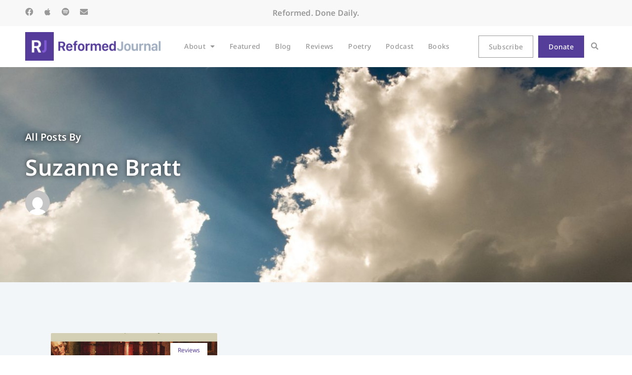

--- FILE ---
content_type: text/css
request_url: https://reformedjournal.com/wp-content/uploads/elementor/css/post-29766.css?ver=1768282837
body_size: 1796
content:
.elementor-29766 .elementor-element.elementor-element-aa96699:not(.elementor-motion-effects-element-type-background), .elementor-29766 .elementor-element.elementor-element-aa96699 > .elementor-motion-effects-container > .elementor-motion-effects-layer{background-image:url("https://s3.amazonaws.com/assets.reformedjournal.com/wp-content/uploads/2024/09/05224639/andrew-ruiz-5578-e1540351509118.jpg");background-position:center center;background-repeat:no-repeat;background-size:cover;}.elementor-29766 .elementor-element.elementor-element-aa96699 > .elementor-background-overlay{background-color:var( --e-global-color-text );opacity:0.3;transition:background 0.3s, border-radius 0.3s, opacity 0.3s;}.elementor-29766 .elementor-element.elementor-element-aa96699{transition:background 0.3s, border 0.3s, border-radius 0.3s, box-shadow 0.3s;padding:10% 4% 10% 4%;}.elementor-29766 .elementor-element.elementor-element-a3face6{padding:0% 0% 0% 0%;}.elementor-widget-heading .elementor-heading-title{font-family:var( --e-global-typography-primary-font-family ), Sans-serif;font-size:var( --e-global-typography-primary-font-size );font-weight:var( --e-global-typography-primary-font-weight );text-transform:var( --e-global-typography-primary-text-transform );line-height:var( --e-global-typography-primary-line-height );letter-spacing:var( --e-global-typography-primary-letter-spacing );color:var( --e-global-color-primary );}.elementor-29766 .elementor-element.elementor-element-5160e91{text-align:start;}.elementor-29766 .elementor-element.elementor-element-5160e91 .elementor-heading-title{font-family:var( --e-global-typography-accent-font-family ), Sans-serif;font-size:var( --e-global-typography-accent-font-size );font-weight:var( --e-global-typography-accent-font-weight );line-height:var( --e-global-typography-accent-line-height );letter-spacing:var( --e-global-typography-accent-letter-spacing );text-shadow:0px 0px 10px #000000;color:var( --e-global-color-710fecb );}.elementor-widget-theme-archive-title .elementor-heading-title{font-family:var( --e-global-typography-primary-font-family ), Sans-serif;font-size:var( --e-global-typography-primary-font-size );font-weight:var( --e-global-typography-primary-font-weight );text-transform:var( --e-global-typography-primary-text-transform );line-height:var( --e-global-typography-primary-line-height );letter-spacing:var( --e-global-typography-primary-letter-spacing );color:var( --e-global-color-primary );}.elementor-29766 .elementor-element.elementor-element-11a3a6c{text-align:start;}.elementor-29766 .elementor-element.elementor-element-11a3a6c .elementor-heading-title{font-family:var( --e-global-typography-primary-font-family ), Sans-serif;font-size:var( --e-global-typography-primary-font-size );font-weight:var( --e-global-typography-primary-font-weight );text-transform:var( --e-global-typography-primary-text-transform );line-height:var( --e-global-typography-primary-line-height );letter-spacing:var( --e-global-typography-primary-letter-spacing );text-shadow:0px 0px 10px rgba(0, 0, 0, 0.61);color:var( --e-global-color-710fecb );}.elementor-widget-author-box .elementor-author-box__name{color:var( --e-global-color-secondary );font-family:var( --e-global-typography-primary-font-family ), Sans-serif;font-size:var( --e-global-typography-primary-font-size );font-weight:var( --e-global-typography-primary-font-weight );text-transform:var( --e-global-typography-primary-text-transform );line-height:var( --e-global-typography-primary-line-height );letter-spacing:var( --e-global-typography-primary-letter-spacing );}.elementor-widget-author-box .elementor-author-box__bio{color:var( --e-global-color-text );font-family:var( --e-global-typography-text-font-family ), Sans-serif;font-size:var( --e-global-typography-text-font-size );font-weight:var( --e-global-typography-text-font-weight );line-height:var( --e-global-typography-text-line-height );letter-spacing:var( --e-global-typography-text-letter-spacing );}.elementor-widget-author-box .elementor-author-box__button{color:var( --e-global-color-secondary );border-color:var( --e-global-color-secondary );font-family:var( --e-global-typography-accent-font-family ), Sans-serif;font-size:var( --e-global-typography-accent-font-size );font-weight:var( --e-global-typography-accent-font-weight );line-height:var( --e-global-typography-accent-line-height );letter-spacing:var( --e-global-typography-accent-letter-spacing );}.elementor-widget-author-box .elementor-author-box__button:hover{border-color:var( --e-global-color-secondary );color:var( --e-global-color-secondary );}.elementor-29766 .elementor-element.elementor-element-442e172 .elementor-author-box__avatar img{width:50px;height:50px;}.elementor-29766 .elementor-element.elementor-element-442e172 .elementor-author-box__bio{color:var( --e-global-color-710fecb );font-size:var( --e-global-typography-92a707e-font-size );font-weight:var( --e-global-typography-92a707e-font-weight );text-transform:var( --e-global-typography-92a707e-text-transform );line-height:var( --e-global-typography-92a707e-line-height );letter-spacing:var( --e-global-typography-92a707e-letter-spacing );}.elementor-29766 .elementor-element.elementor-element-442e172 .elementor-author-box__button{color:var( --e-global-color-710fecb );border-color:var( --e-global-color-710fecb );background-color:#FFFFFF2B;font-family:var( --e-global-typography-237da82-font-family ), Sans-serif;font-size:var( --e-global-typography-237da82-font-size );font-weight:var( --e-global-typography-237da82-font-weight );text-transform:var( --e-global-typography-237da82-text-transform );letter-spacing:var( --e-global-typography-237da82-letter-spacing );border-width:1px;border-radius:0px;padding:12px 12px 12px 12px;}.elementor-29766 .elementor-element.elementor-element-442e172 .elementor-author-box__button:hover{border-color:var( --e-global-color-710fecb );color:var( --e-global-color-710fecb );background-color:var( --e-global-color-text );}.elementor-29766 .elementor-element.elementor-element-64e2669:not(.elementor-motion-effects-element-type-background), .elementor-29766 .elementor-element.elementor-element-64e2669 > .elementor-motion-effects-container > .elementor-motion-effects-layer{background-color:var( --e-global-color-67d00e7 );}.elementor-29766 .elementor-element.elementor-element-64e2669{transition:background 0.3s, border 0.3s, border-radius 0.3s, box-shadow 0.3s;padding:8% 8% 8% 8%;}.elementor-29766 .elementor-element.elementor-element-64e2669 > .elementor-background-overlay{transition:background 0.3s, border-radius 0.3s, opacity 0.3s;}.elementor-29766 .elementor-element.elementor-element-64e2669 a{color:var( --e-global-color-text );}.elementor-29766 .elementor-element.elementor-element-64e2669 a:hover{color:var( --e-global-color-primary );}.elementor-29766 .elementor-element.elementor-element-ac21fda{border-style:none;padding:0% 0% 0% 0%;}.elementor-29766 .elementor-element.elementor-element-1190a14 > .elementor-element-populated{padding:0% 0% 0% 0%;}.elementor-widget-archive-posts .elementor-button{background-color:var( --e-global-color-accent );font-family:var( --e-global-typography-accent-font-family ), Sans-serif;font-size:var( --e-global-typography-accent-font-size );font-weight:var( --e-global-typography-accent-font-weight );line-height:var( --e-global-typography-accent-line-height );letter-spacing:var( --e-global-typography-accent-letter-spacing );}.elementor-widget-archive-posts .elementor-post__title, .elementor-widget-archive-posts .elementor-post__title a{color:var( --e-global-color-secondary );font-family:var( --e-global-typography-primary-font-family ), Sans-serif;font-size:var( --e-global-typography-primary-font-size );font-weight:var( --e-global-typography-primary-font-weight );text-transform:var( --e-global-typography-primary-text-transform );line-height:var( --e-global-typography-primary-line-height );letter-spacing:var( --e-global-typography-primary-letter-spacing );}.elementor-widget-archive-posts .elementor-post__meta-data{font-family:var( --e-global-typography-secondary-font-family ), Sans-serif;font-size:var( --e-global-typography-secondary-font-size );font-weight:var( --e-global-typography-secondary-font-weight );line-height:var( --e-global-typography-secondary-line-height );letter-spacing:var( --e-global-typography-secondary-letter-spacing );}.elementor-widget-archive-posts .elementor-post__excerpt p{font-family:var( --e-global-typography-text-font-family ), Sans-serif;font-size:var( --e-global-typography-text-font-size );font-weight:var( --e-global-typography-text-font-weight );line-height:var( --e-global-typography-text-line-height );letter-spacing:var( --e-global-typography-text-letter-spacing );}.elementor-widget-archive-posts .elementor-post__read-more{color:var( --e-global-color-accent );}.elementor-widget-archive-posts a.elementor-post__read-more{font-family:var( --e-global-typography-accent-font-family ), Sans-serif;font-size:var( --e-global-typography-accent-font-size );font-weight:var( --e-global-typography-accent-font-weight );line-height:var( --e-global-typography-accent-line-height );letter-spacing:var( --e-global-typography-accent-letter-spacing );}.elementor-widget-archive-posts .elementor-post__card .elementor-post__badge{background-color:var( --e-global-color-accent );font-family:var( --e-global-typography-accent-font-family ), Sans-serif;font-weight:var( --e-global-typography-accent-font-weight );line-height:var( --e-global-typography-accent-line-height );letter-spacing:var( --e-global-typography-accent-letter-spacing );}.elementor-widget-archive-posts .elementor-pagination{font-family:var( --e-global-typography-secondary-font-family ), Sans-serif;font-size:var( --e-global-typography-secondary-font-size );font-weight:var( --e-global-typography-secondary-font-weight );line-height:var( --e-global-typography-secondary-line-height );letter-spacing:var( --e-global-typography-secondary-letter-spacing );}.elementor-widget-archive-posts .e-load-more-message{font-family:var( --e-global-typography-secondary-font-family ), Sans-serif;font-size:var( --e-global-typography-secondary-font-size );font-weight:var( --e-global-typography-secondary-font-weight );line-height:var( --e-global-typography-secondary-line-height );letter-spacing:var( --e-global-typography-secondary-letter-spacing );}.elementor-widget-archive-posts .elementor-posts-nothing-found{color:var( --e-global-color-text );font-family:var( --e-global-typography-text-font-family ), Sans-serif;font-size:var( --e-global-typography-text-font-size );font-weight:var( --e-global-typography-text-font-weight );line-height:var( --e-global-typography-text-line-height );letter-spacing:var( --e-global-typography-text-letter-spacing );}.elementor-29766 .elementor-element.elementor-element-82a0501{--grid-row-gap:35px;--grid-column-gap:30px;}.elementor-29766 .elementor-element.elementor-element-82a0501 > .elementor-widget-container{margin:0px 0px 0px 0px;}.elementor-29766 .elementor-element.elementor-element-82a0501 .elementor-posts-container .elementor-post__thumbnail{padding-bottom:calc( 0.66 * 100% );}.elementor-29766 .elementor-element.elementor-element-82a0501:after{content:"0.66";}.elementor-29766 .elementor-element.elementor-element-82a0501 .elementor-post__thumbnail__link{width:100%;}.elementor-29766 .elementor-element.elementor-element-82a0501 .elementor-post__meta-data span + span:before{content:"•";}.elementor-29766 .elementor-element.elementor-element-82a0501 .elementor-post__card{background-color:var( --e-global-color-710fecb );border-color:var( --e-global-color-accent );border-width:1px;}.elementor-29766 .elementor-element.elementor-element-82a0501 .elementor-post__card .elementor-post__meta-data{border-top-color:var( --e-global-color-accent );}.elementor-29766 .elementor-element.elementor-element-82a0501 .elementor-post__text{margin-top:20px;}.elementor-29766 .elementor-element.elementor-element-82a0501 .elementor-post__badge{right:0;}.elementor-29766 .elementor-element.elementor-element-82a0501 .elementor-post__card .elementor-post__badge{background-color:var( --e-global-color-710fecb );color:var( --e-global-color-primary );border-radius:0px;margin:20px;font-family:var( --e-global-typography-d796360-font-family ), Sans-serif;font-weight:var( --e-global-typography-d796360-font-weight );text-transform:var( --e-global-typography-d796360-text-transform );line-height:var( --e-global-typography-d796360-line-height );letter-spacing:var( --e-global-typography-d796360-letter-spacing );}.elementor-29766 .elementor-element.elementor-element-82a0501 .elementor-post__title, .elementor-29766 .elementor-element.elementor-element-82a0501 .elementor-post__title a{color:var( --e-global-color-text );font-family:var( --e-global-typography-accent-font-family ), Sans-serif;font-size:var( --e-global-typography-accent-font-size );font-weight:var( --e-global-typography-accent-font-weight );line-height:var( --e-global-typography-accent-line-height );letter-spacing:var( --e-global-typography-accent-letter-spacing );}.elementor-29766 .elementor-element.elementor-element-82a0501 .elementor-post__meta-data{color:var( --e-global-color-text );font-family:var( --e-global-typography-d796360-font-family ), Sans-serif;font-size:var( --e-global-typography-d796360-font-size );font-weight:var( --e-global-typography-d796360-font-weight );text-transform:var( --e-global-typography-d796360-text-transform );line-height:var( --e-global-typography-d796360-line-height );letter-spacing:var( --e-global-typography-d796360-letter-spacing );}.elementor-29766 .elementor-element.elementor-element-82a0501 .elementor-post__meta-data span:before{color:var( --e-global-color-secondary );}.elementor-29766 .elementor-element.elementor-element-82a0501 .elementor-post__excerpt p{color:var( --e-global-color-text );font-size:var( --e-global-typography-92a707e-font-size );font-weight:var( --e-global-typography-92a707e-font-weight );text-transform:var( --e-global-typography-92a707e-text-transform );line-height:var( --e-global-typography-92a707e-line-height );letter-spacing:var( --e-global-typography-92a707e-letter-spacing );}.elementor-29766 .elementor-element.elementor-element-82a0501 .elementor-post__read-more{color:var( --e-global-color-text );}.elementor-29766 .elementor-element.elementor-element-82a0501 a.elementor-post__read-more{font-family:var( --e-global-typography-237da82-font-family ), Sans-serif;font-size:var( --e-global-typography-237da82-font-size );font-weight:var( --e-global-typography-237da82-font-weight );text-transform:var( --e-global-typography-237da82-text-transform );letter-spacing:var( --e-global-typography-237da82-letter-spacing );}.elementor-29766 .elementor-element.elementor-element-82a0501 .elementor-pagination{text-align:center;font-family:var( --e-global-typography-237da82-font-family ), Sans-serif;font-size:var( --e-global-typography-237da82-font-size );font-weight:var( --e-global-typography-237da82-font-weight );text-transform:var( --e-global-typography-237da82-text-transform );letter-spacing:var( --e-global-typography-237da82-letter-spacing );margin-top:30px;}.elementor-29766 .elementor-element.elementor-element-82a0501 .elementor-pagination .page-numbers:not(.dots){color:var( --e-global-color-text );}.elementor-29766 .elementor-element.elementor-element-82a0501 .elementor-pagination a.page-numbers:hover{color:var( --e-global-color-primary );}.elementor-29766 .elementor-element.elementor-element-82a0501 .elementor-pagination .page-numbers.current{color:var( --e-global-color-primary );}body:not(.rtl) .elementor-29766 .elementor-element.elementor-element-82a0501 .elementor-pagination .page-numbers:not(:first-child){margin-left:calc( 16px/2 );}body:not(.rtl) .elementor-29766 .elementor-element.elementor-element-82a0501 .elementor-pagination .page-numbers:not(:last-child){margin-right:calc( 16px/2 );}body.rtl .elementor-29766 .elementor-element.elementor-element-82a0501 .elementor-pagination .page-numbers:not(:first-child){margin-right:calc( 16px/2 );}body.rtl .elementor-29766 .elementor-element.elementor-element-82a0501 .elementor-pagination .page-numbers:not(:last-child){margin-left:calc( 16px/2 );}.elementor-29766 .elementor-element.elementor-element-82a0501 .elementor-posts-nothing-found{color:var( --e-global-color-text );font-family:var( --e-global-typography-accent-font-family ), Sans-serif;font-size:var( --e-global-typography-accent-font-size );font-weight:var( --e-global-typography-accent-font-weight );line-height:var( --e-global-typography-accent-line-height );letter-spacing:var( --e-global-typography-accent-letter-spacing );}.elementor-widget .tippy-tooltip .tippy-content{text-align:center;}@media(min-width:768px){.elementor-29766 .elementor-element.elementor-element-3a1beff{width:100%;}.elementor-29766 .elementor-element.elementor-element-1eb67aa{width:100%;}}@media(max-width:1024px){.elementor-29766 .elementor-element.elementor-element-aa96699:not(.elementor-motion-effects-element-type-background), .elementor-29766 .elementor-element.elementor-element-aa96699 > .elementor-motion-effects-container > .elementor-motion-effects-layer{background-image:url("https://s3.amazonaws.com/assets.reformedjournal.com/wp-content/uploads/2024/09/05224639/andrew-ruiz-5578-e1540351509118.jpg");}.elementor-widget-heading .elementor-heading-title{font-size:var( --e-global-typography-primary-font-size );line-height:var( --e-global-typography-primary-line-height );letter-spacing:var( --e-global-typography-primary-letter-spacing );}.elementor-29766 .elementor-element.elementor-element-5160e91 .elementor-heading-title{font-size:var( --e-global-typography-accent-font-size );line-height:var( --e-global-typography-accent-line-height );letter-spacing:var( --e-global-typography-accent-letter-spacing );}.elementor-widget-theme-archive-title .elementor-heading-title{font-size:var( --e-global-typography-primary-font-size );line-height:var( --e-global-typography-primary-line-height );letter-spacing:var( --e-global-typography-primary-letter-spacing );}.elementor-29766 .elementor-element.elementor-element-11a3a6c .elementor-heading-title{font-size:var( --e-global-typography-primary-font-size );line-height:var( --e-global-typography-primary-line-height );letter-spacing:var( --e-global-typography-primary-letter-spacing );}.elementor-widget-author-box .elementor-author-box__name{font-size:var( --e-global-typography-primary-font-size );line-height:var( --e-global-typography-primary-line-height );letter-spacing:var( --e-global-typography-primary-letter-spacing );}.elementor-widget-author-box .elementor-author-box__bio{font-size:var( --e-global-typography-text-font-size );line-height:var( --e-global-typography-text-line-height );letter-spacing:var( --e-global-typography-text-letter-spacing );}.elementor-widget-author-box .elementor-author-box__button{font-size:var( --e-global-typography-accent-font-size );line-height:var( --e-global-typography-accent-line-height );letter-spacing:var( --e-global-typography-accent-letter-spacing );}.elementor-29766 .elementor-element.elementor-element-442e172 .elementor-author-box__bio{font-size:var( --e-global-typography-92a707e-font-size );line-height:var( --e-global-typography-92a707e-line-height );letter-spacing:var( --e-global-typography-92a707e-letter-spacing );}.elementor-29766 .elementor-element.elementor-element-442e172 .elementor-author-box__button{font-size:var( --e-global-typography-237da82-font-size );letter-spacing:var( --e-global-typography-237da82-letter-spacing );}.elementor-widget-archive-posts .elementor-post__title, .elementor-widget-archive-posts .elementor-post__title a{font-size:var( --e-global-typography-primary-font-size );line-height:var( --e-global-typography-primary-line-height );letter-spacing:var( --e-global-typography-primary-letter-spacing );}.elementor-widget-archive-posts .elementor-post__meta-data{font-size:var( --e-global-typography-secondary-font-size );line-height:var( --e-global-typography-secondary-line-height );letter-spacing:var( --e-global-typography-secondary-letter-spacing );}.elementor-widget-archive-posts .elementor-post__excerpt p{font-size:var( --e-global-typography-text-font-size );line-height:var( --e-global-typography-text-line-height );letter-spacing:var( --e-global-typography-text-letter-spacing );}.elementor-widget-archive-posts a.elementor-post__read-more{font-size:var( --e-global-typography-accent-font-size );line-height:var( --e-global-typography-accent-line-height );letter-spacing:var( --e-global-typography-accent-letter-spacing );}.elementor-widget-archive-posts .elementor-post__card .elementor-post__badge{line-height:var( --e-global-typography-accent-line-height );letter-spacing:var( --e-global-typography-accent-letter-spacing );}.elementor-widget-archive-posts .elementor-pagination{font-size:var( --e-global-typography-secondary-font-size );line-height:var( --e-global-typography-secondary-line-height );letter-spacing:var( --e-global-typography-secondary-letter-spacing );}.elementor-widget-archive-posts .elementor-button{font-size:var( --e-global-typography-accent-font-size );line-height:var( --e-global-typography-accent-line-height );letter-spacing:var( --e-global-typography-accent-letter-spacing );}.elementor-widget-archive-posts .e-load-more-message{font-size:var( --e-global-typography-secondary-font-size );line-height:var( --e-global-typography-secondary-line-height );letter-spacing:var( --e-global-typography-secondary-letter-spacing );}.elementor-widget-archive-posts .elementor-posts-nothing-found{font-size:var( --e-global-typography-text-font-size );line-height:var( --e-global-typography-text-line-height );letter-spacing:var( --e-global-typography-text-letter-spacing );}.elementor-29766 .elementor-element.elementor-element-82a0501 .elementor-post__card .elementor-post__badge{line-height:var( --e-global-typography-d796360-line-height );letter-spacing:var( --e-global-typography-d796360-letter-spacing );}.elementor-29766 .elementor-element.elementor-element-82a0501 .elementor-post__title, .elementor-29766 .elementor-element.elementor-element-82a0501 .elementor-post__title a{font-size:var( --e-global-typography-accent-font-size );line-height:var( --e-global-typography-accent-line-height );letter-spacing:var( --e-global-typography-accent-letter-spacing );}.elementor-29766 .elementor-element.elementor-element-82a0501 .elementor-post__meta-data{font-size:var( --e-global-typography-d796360-font-size );line-height:var( --e-global-typography-d796360-line-height );letter-spacing:var( --e-global-typography-d796360-letter-spacing );}.elementor-29766 .elementor-element.elementor-element-82a0501 .elementor-post__excerpt p{font-size:var( --e-global-typography-92a707e-font-size );line-height:var( --e-global-typography-92a707e-line-height );letter-spacing:var( --e-global-typography-92a707e-letter-spacing );}.elementor-29766 .elementor-element.elementor-element-82a0501 a.elementor-post__read-more{font-size:var( --e-global-typography-237da82-font-size );letter-spacing:var( --e-global-typography-237da82-letter-spacing );}.elementor-29766 .elementor-element.elementor-element-82a0501 .elementor-pagination{font-size:var( --e-global-typography-237da82-font-size );letter-spacing:var( --e-global-typography-237da82-letter-spacing );}.elementor-29766 .elementor-element.elementor-element-82a0501 .elementor-posts-nothing-found{font-size:var( --e-global-typography-accent-font-size );line-height:var( --e-global-typography-accent-line-height );letter-spacing:var( --e-global-typography-accent-letter-spacing );}}@media(max-width:767px){.elementor-29766 .elementor-element.elementor-element-aa96699{padding:20% 10% 20% 10%;}.elementor-29766 .elementor-element.elementor-element-a3face6{padding:0% 0% 0% 0%;}.elementor-widget-heading .elementor-heading-title{font-size:var( --e-global-typography-primary-font-size );line-height:var( --e-global-typography-primary-line-height );letter-spacing:var( --e-global-typography-primary-letter-spacing );}.elementor-29766 .elementor-element.elementor-element-5160e91{text-align:start;}.elementor-29766 .elementor-element.elementor-element-5160e91 .elementor-heading-title{font-size:var( --e-global-typography-accent-font-size );line-height:var( --e-global-typography-accent-line-height );letter-spacing:var( --e-global-typography-accent-letter-spacing );}.elementor-widget-theme-archive-title .elementor-heading-title{font-size:var( --e-global-typography-primary-font-size );line-height:var( --e-global-typography-primary-line-height );letter-spacing:var( --e-global-typography-primary-letter-spacing );}.elementor-29766 .elementor-element.elementor-element-11a3a6c .elementor-heading-title{font-size:var( --e-global-typography-primary-font-size );line-height:var( --e-global-typography-primary-line-height );letter-spacing:var( --e-global-typography-primary-letter-spacing );}.elementor-widget-author-box .elementor-author-box__name{font-size:var( --e-global-typography-primary-font-size );line-height:var( --e-global-typography-primary-line-height );letter-spacing:var( --e-global-typography-primary-letter-spacing );}.elementor-widget-author-box .elementor-author-box__bio{font-size:var( --e-global-typography-text-font-size );line-height:var( --e-global-typography-text-line-height );letter-spacing:var( --e-global-typography-text-letter-spacing );}.elementor-widget-author-box .elementor-author-box__button{font-size:var( --e-global-typography-accent-font-size );line-height:var( --e-global-typography-accent-line-height );letter-spacing:var( --e-global-typography-accent-letter-spacing );}.elementor-29766 .elementor-element.elementor-element-442e172 .elementor-author-box__bio{font-size:var( --e-global-typography-92a707e-font-size );line-height:var( --e-global-typography-92a707e-line-height );letter-spacing:var( --e-global-typography-92a707e-letter-spacing );}.elementor-29766 .elementor-element.elementor-element-442e172 .elementor-author-box__button{font-size:var( --e-global-typography-237da82-font-size );letter-spacing:var( --e-global-typography-237da82-letter-spacing );}.elementor-29766 .elementor-element.elementor-element-64e2669{padding:10% 10% 10% 10%;}.elementor-29766 .elementor-element.elementor-element-ac21fda{padding:10% 0% 0% 0%;}.elementor-29766 .elementor-element.elementor-element-1190a14 > .elementor-element-populated{padding:0% 0% 0% 0%;}.elementor-widget-archive-posts .elementor-post__title, .elementor-widget-archive-posts .elementor-post__title a{font-size:var( --e-global-typography-primary-font-size );line-height:var( --e-global-typography-primary-line-height );letter-spacing:var( --e-global-typography-primary-letter-spacing );}.elementor-widget-archive-posts .elementor-post__meta-data{font-size:var( --e-global-typography-secondary-font-size );line-height:var( --e-global-typography-secondary-line-height );letter-spacing:var( --e-global-typography-secondary-letter-spacing );}.elementor-widget-archive-posts .elementor-post__excerpt p{font-size:var( --e-global-typography-text-font-size );line-height:var( --e-global-typography-text-line-height );letter-spacing:var( --e-global-typography-text-letter-spacing );}.elementor-widget-archive-posts a.elementor-post__read-more{font-size:var( --e-global-typography-accent-font-size );line-height:var( --e-global-typography-accent-line-height );letter-spacing:var( --e-global-typography-accent-letter-spacing );}.elementor-widget-archive-posts .elementor-post__card .elementor-post__badge{line-height:var( --e-global-typography-accent-line-height );letter-spacing:var( --e-global-typography-accent-letter-spacing );}.elementor-widget-archive-posts .elementor-pagination{font-size:var( --e-global-typography-secondary-font-size );line-height:var( --e-global-typography-secondary-line-height );letter-spacing:var( --e-global-typography-secondary-letter-spacing );}.elementor-widget-archive-posts .elementor-button{font-size:var( --e-global-typography-accent-font-size );line-height:var( --e-global-typography-accent-line-height );letter-spacing:var( --e-global-typography-accent-letter-spacing );}.elementor-widget-archive-posts .e-load-more-message{font-size:var( --e-global-typography-secondary-font-size );line-height:var( --e-global-typography-secondary-line-height );letter-spacing:var( --e-global-typography-secondary-letter-spacing );}.elementor-widget-archive-posts .elementor-posts-nothing-found{font-size:var( --e-global-typography-text-font-size );line-height:var( --e-global-typography-text-line-height );letter-spacing:var( --e-global-typography-text-letter-spacing );}.elementor-29766 .elementor-element.elementor-element-82a0501 .elementor-posts-container .elementor-post__thumbnail{padding-bottom:calc( 0.5 * 100% );}.elementor-29766 .elementor-element.elementor-element-82a0501:after{content:"0.5";}.elementor-29766 .elementor-element.elementor-element-82a0501 .elementor-post__thumbnail__link{width:100%;}.elementor-29766 .elementor-element.elementor-element-82a0501 .elementor-post__card .elementor-post__badge{line-height:var( --e-global-typography-d796360-line-height );letter-spacing:var( --e-global-typography-d796360-letter-spacing );}.elementor-29766 .elementor-element.elementor-element-82a0501 .elementor-post__title, .elementor-29766 .elementor-element.elementor-element-82a0501 .elementor-post__title a{font-size:var( --e-global-typography-accent-font-size );line-height:var( --e-global-typography-accent-line-height );letter-spacing:var( --e-global-typography-accent-letter-spacing );}.elementor-29766 .elementor-element.elementor-element-82a0501 .elementor-post__meta-data{font-size:var( --e-global-typography-d796360-font-size );line-height:var( --e-global-typography-d796360-line-height );letter-spacing:var( --e-global-typography-d796360-letter-spacing );}.elementor-29766 .elementor-element.elementor-element-82a0501 .elementor-post__excerpt p{font-size:var( --e-global-typography-92a707e-font-size );line-height:var( --e-global-typography-92a707e-line-height );letter-spacing:var( --e-global-typography-92a707e-letter-spacing );}.elementor-29766 .elementor-element.elementor-element-82a0501 a.elementor-post__read-more{font-size:var( --e-global-typography-237da82-font-size );letter-spacing:var( --e-global-typography-237da82-letter-spacing );}.elementor-29766 .elementor-element.elementor-element-82a0501 .elementor-pagination{font-size:var( --e-global-typography-237da82-font-size );letter-spacing:var( --e-global-typography-237da82-letter-spacing );}.elementor-29766 .elementor-element.elementor-element-82a0501 .elementor-posts-nothing-found{font-size:var( --e-global-typography-accent-font-size );line-height:var( --e-global-typography-accent-line-height );letter-spacing:var( --e-global-typography-accent-letter-spacing );}}